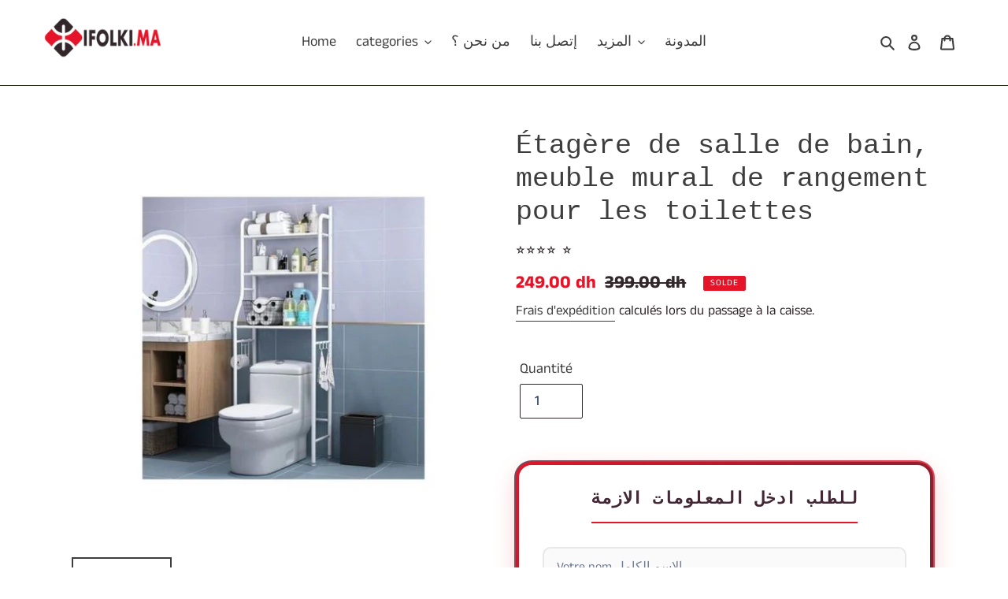

--- FILE ---
content_type: text/javascript
request_url: https://www.ifolki.ma/cdn/shop/t/17/assets/post.js?v=127725713130425773851759409795
body_size: -544
content:
var $form=$("form#contact_form"),url="https://script.google.com/macros/s/AKfycbzAA7Rh_VAk2WN6ECUxtkGaD_yqoXGF1kGZSQkQJFbX8gS484NA/exec";$("#contact_form").on("submit",function(e){var jqxhr=$.ajax({url:url,method:"GET",dataType:"json",data:$form.serializeObject()}).success()});
//# sourceMappingURL=/cdn/shop/t/17/assets/post.js.map?v=127725713130425773851759409795
